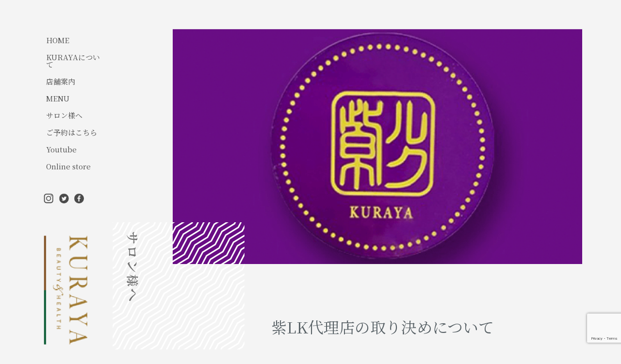

--- FILE ---
content_type: text/html; charset=utf-8
request_url: https://www.google.com/recaptcha/api2/anchor?ar=1&k=6Lctf48aAAAAABjMaEIm99vmkU2aNzk04qa8DeUp&co=aHR0cHM6Ly9rdXJheWEtYmVhdXR5LmNvbTo0NDM.&hl=en&v=PoyoqOPhxBO7pBk68S4YbpHZ&size=invisible&anchor-ms=20000&execute-ms=30000&cb=tugeohezhk6k
body_size: 49021
content:
<!DOCTYPE HTML><html dir="ltr" lang="en"><head><meta http-equiv="Content-Type" content="text/html; charset=UTF-8">
<meta http-equiv="X-UA-Compatible" content="IE=edge">
<title>reCAPTCHA</title>
<style type="text/css">
/* cyrillic-ext */
@font-face {
  font-family: 'Roboto';
  font-style: normal;
  font-weight: 400;
  font-stretch: 100%;
  src: url(//fonts.gstatic.com/s/roboto/v48/KFO7CnqEu92Fr1ME7kSn66aGLdTylUAMa3GUBHMdazTgWw.woff2) format('woff2');
  unicode-range: U+0460-052F, U+1C80-1C8A, U+20B4, U+2DE0-2DFF, U+A640-A69F, U+FE2E-FE2F;
}
/* cyrillic */
@font-face {
  font-family: 'Roboto';
  font-style: normal;
  font-weight: 400;
  font-stretch: 100%;
  src: url(//fonts.gstatic.com/s/roboto/v48/KFO7CnqEu92Fr1ME7kSn66aGLdTylUAMa3iUBHMdazTgWw.woff2) format('woff2');
  unicode-range: U+0301, U+0400-045F, U+0490-0491, U+04B0-04B1, U+2116;
}
/* greek-ext */
@font-face {
  font-family: 'Roboto';
  font-style: normal;
  font-weight: 400;
  font-stretch: 100%;
  src: url(//fonts.gstatic.com/s/roboto/v48/KFO7CnqEu92Fr1ME7kSn66aGLdTylUAMa3CUBHMdazTgWw.woff2) format('woff2');
  unicode-range: U+1F00-1FFF;
}
/* greek */
@font-face {
  font-family: 'Roboto';
  font-style: normal;
  font-weight: 400;
  font-stretch: 100%;
  src: url(//fonts.gstatic.com/s/roboto/v48/KFO7CnqEu92Fr1ME7kSn66aGLdTylUAMa3-UBHMdazTgWw.woff2) format('woff2');
  unicode-range: U+0370-0377, U+037A-037F, U+0384-038A, U+038C, U+038E-03A1, U+03A3-03FF;
}
/* math */
@font-face {
  font-family: 'Roboto';
  font-style: normal;
  font-weight: 400;
  font-stretch: 100%;
  src: url(//fonts.gstatic.com/s/roboto/v48/KFO7CnqEu92Fr1ME7kSn66aGLdTylUAMawCUBHMdazTgWw.woff2) format('woff2');
  unicode-range: U+0302-0303, U+0305, U+0307-0308, U+0310, U+0312, U+0315, U+031A, U+0326-0327, U+032C, U+032F-0330, U+0332-0333, U+0338, U+033A, U+0346, U+034D, U+0391-03A1, U+03A3-03A9, U+03B1-03C9, U+03D1, U+03D5-03D6, U+03F0-03F1, U+03F4-03F5, U+2016-2017, U+2034-2038, U+203C, U+2040, U+2043, U+2047, U+2050, U+2057, U+205F, U+2070-2071, U+2074-208E, U+2090-209C, U+20D0-20DC, U+20E1, U+20E5-20EF, U+2100-2112, U+2114-2115, U+2117-2121, U+2123-214F, U+2190, U+2192, U+2194-21AE, U+21B0-21E5, U+21F1-21F2, U+21F4-2211, U+2213-2214, U+2216-22FF, U+2308-230B, U+2310, U+2319, U+231C-2321, U+2336-237A, U+237C, U+2395, U+239B-23B7, U+23D0, U+23DC-23E1, U+2474-2475, U+25AF, U+25B3, U+25B7, U+25BD, U+25C1, U+25CA, U+25CC, U+25FB, U+266D-266F, U+27C0-27FF, U+2900-2AFF, U+2B0E-2B11, U+2B30-2B4C, U+2BFE, U+3030, U+FF5B, U+FF5D, U+1D400-1D7FF, U+1EE00-1EEFF;
}
/* symbols */
@font-face {
  font-family: 'Roboto';
  font-style: normal;
  font-weight: 400;
  font-stretch: 100%;
  src: url(//fonts.gstatic.com/s/roboto/v48/KFO7CnqEu92Fr1ME7kSn66aGLdTylUAMaxKUBHMdazTgWw.woff2) format('woff2');
  unicode-range: U+0001-000C, U+000E-001F, U+007F-009F, U+20DD-20E0, U+20E2-20E4, U+2150-218F, U+2190, U+2192, U+2194-2199, U+21AF, U+21E6-21F0, U+21F3, U+2218-2219, U+2299, U+22C4-22C6, U+2300-243F, U+2440-244A, U+2460-24FF, U+25A0-27BF, U+2800-28FF, U+2921-2922, U+2981, U+29BF, U+29EB, U+2B00-2BFF, U+4DC0-4DFF, U+FFF9-FFFB, U+10140-1018E, U+10190-1019C, U+101A0, U+101D0-101FD, U+102E0-102FB, U+10E60-10E7E, U+1D2C0-1D2D3, U+1D2E0-1D37F, U+1F000-1F0FF, U+1F100-1F1AD, U+1F1E6-1F1FF, U+1F30D-1F30F, U+1F315, U+1F31C, U+1F31E, U+1F320-1F32C, U+1F336, U+1F378, U+1F37D, U+1F382, U+1F393-1F39F, U+1F3A7-1F3A8, U+1F3AC-1F3AF, U+1F3C2, U+1F3C4-1F3C6, U+1F3CA-1F3CE, U+1F3D4-1F3E0, U+1F3ED, U+1F3F1-1F3F3, U+1F3F5-1F3F7, U+1F408, U+1F415, U+1F41F, U+1F426, U+1F43F, U+1F441-1F442, U+1F444, U+1F446-1F449, U+1F44C-1F44E, U+1F453, U+1F46A, U+1F47D, U+1F4A3, U+1F4B0, U+1F4B3, U+1F4B9, U+1F4BB, U+1F4BF, U+1F4C8-1F4CB, U+1F4D6, U+1F4DA, U+1F4DF, U+1F4E3-1F4E6, U+1F4EA-1F4ED, U+1F4F7, U+1F4F9-1F4FB, U+1F4FD-1F4FE, U+1F503, U+1F507-1F50B, U+1F50D, U+1F512-1F513, U+1F53E-1F54A, U+1F54F-1F5FA, U+1F610, U+1F650-1F67F, U+1F687, U+1F68D, U+1F691, U+1F694, U+1F698, U+1F6AD, U+1F6B2, U+1F6B9-1F6BA, U+1F6BC, U+1F6C6-1F6CF, U+1F6D3-1F6D7, U+1F6E0-1F6EA, U+1F6F0-1F6F3, U+1F6F7-1F6FC, U+1F700-1F7FF, U+1F800-1F80B, U+1F810-1F847, U+1F850-1F859, U+1F860-1F887, U+1F890-1F8AD, U+1F8B0-1F8BB, U+1F8C0-1F8C1, U+1F900-1F90B, U+1F93B, U+1F946, U+1F984, U+1F996, U+1F9E9, U+1FA00-1FA6F, U+1FA70-1FA7C, U+1FA80-1FA89, U+1FA8F-1FAC6, U+1FACE-1FADC, U+1FADF-1FAE9, U+1FAF0-1FAF8, U+1FB00-1FBFF;
}
/* vietnamese */
@font-face {
  font-family: 'Roboto';
  font-style: normal;
  font-weight: 400;
  font-stretch: 100%;
  src: url(//fonts.gstatic.com/s/roboto/v48/KFO7CnqEu92Fr1ME7kSn66aGLdTylUAMa3OUBHMdazTgWw.woff2) format('woff2');
  unicode-range: U+0102-0103, U+0110-0111, U+0128-0129, U+0168-0169, U+01A0-01A1, U+01AF-01B0, U+0300-0301, U+0303-0304, U+0308-0309, U+0323, U+0329, U+1EA0-1EF9, U+20AB;
}
/* latin-ext */
@font-face {
  font-family: 'Roboto';
  font-style: normal;
  font-weight: 400;
  font-stretch: 100%;
  src: url(//fonts.gstatic.com/s/roboto/v48/KFO7CnqEu92Fr1ME7kSn66aGLdTylUAMa3KUBHMdazTgWw.woff2) format('woff2');
  unicode-range: U+0100-02BA, U+02BD-02C5, U+02C7-02CC, U+02CE-02D7, U+02DD-02FF, U+0304, U+0308, U+0329, U+1D00-1DBF, U+1E00-1E9F, U+1EF2-1EFF, U+2020, U+20A0-20AB, U+20AD-20C0, U+2113, U+2C60-2C7F, U+A720-A7FF;
}
/* latin */
@font-face {
  font-family: 'Roboto';
  font-style: normal;
  font-weight: 400;
  font-stretch: 100%;
  src: url(//fonts.gstatic.com/s/roboto/v48/KFO7CnqEu92Fr1ME7kSn66aGLdTylUAMa3yUBHMdazQ.woff2) format('woff2');
  unicode-range: U+0000-00FF, U+0131, U+0152-0153, U+02BB-02BC, U+02C6, U+02DA, U+02DC, U+0304, U+0308, U+0329, U+2000-206F, U+20AC, U+2122, U+2191, U+2193, U+2212, U+2215, U+FEFF, U+FFFD;
}
/* cyrillic-ext */
@font-face {
  font-family: 'Roboto';
  font-style: normal;
  font-weight: 500;
  font-stretch: 100%;
  src: url(//fonts.gstatic.com/s/roboto/v48/KFO7CnqEu92Fr1ME7kSn66aGLdTylUAMa3GUBHMdazTgWw.woff2) format('woff2');
  unicode-range: U+0460-052F, U+1C80-1C8A, U+20B4, U+2DE0-2DFF, U+A640-A69F, U+FE2E-FE2F;
}
/* cyrillic */
@font-face {
  font-family: 'Roboto';
  font-style: normal;
  font-weight: 500;
  font-stretch: 100%;
  src: url(//fonts.gstatic.com/s/roboto/v48/KFO7CnqEu92Fr1ME7kSn66aGLdTylUAMa3iUBHMdazTgWw.woff2) format('woff2');
  unicode-range: U+0301, U+0400-045F, U+0490-0491, U+04B0-04B1, U+2116;
}
/* greek-ext */
@font-face {
  font-family: 'Roboto';
  font-style: normal;
  font-weight: 500;
  font-stretch: 100%;
  src: url(//fonts.gstatic.com/s/roboto/v48/KFO7CnqEu92Fr1ME7kSn66aGLdTylUAMa3CUBHMdazTgWw.woff2) format('woff2');
  unicode-range: U+1F00-1FFF;
}
/* greek */
@font-face {
  font-family: 'Roboto';
  font-style: normal;
  font-weight: 500;
  font-stretch: 100%;
  src: url(//fonts.gstatic.com/s/roboto/v48/KFO7CnqEu92Fr1ME7kSn66aGLdTylUAMa3-UBHMdazTgWw.woff2) format('woff2');
  unicode-range: U+0370-0377, U+037A-037F, U+0384-038A, U+038C, U+038E-03A1, U+03A3-03FF;
}
/* math */
@font-face {
  font-family: 'Roboto';
  font-style: normal;
  font-weight: 500;
  font-stretch: 100%;
  src: url(//fonts.gstatic.com/s/roboto/v48/KFO7CnqEu92Fr1ME7kSn66aGLdTylUAMawCUBHMdazTgWw.woff2) format('woff2');
  unicode-range: U+0302-0303, U+0305, U+0307-0308, U+0310, U+0312, U+0315, U+031A, U+0326-0327, U+032C, U+032F-0330, U+0332-0333, U+0338, U+033A, U+0346, U+034D, U+0391-03A1, U+03A3-03A9, U+03B1-03C9, U+03D1, U+03D5-03D6, U+03F0-03F1, U+03F4-03F5, U+2016-2017, U+2034-2038, U+203C, U+2040, U+2043, U+2047, U+2050, U+2057, U+205F, U+2070-2071, U+2074-208E, U+2090-209C, U+20D0-20DC, U+20E1, U+20E5-20EF, U+2100-2112, U+2114-2115, U+2117-2121, U+2123-214F, U+2190, U+2192, U+2194-21AE, U+21B0-21E5, U+21F1-21F2, U+21F4-2211, U+2213-2214, U+2216-22FF, U+2308-230B, U+2310, U+2319, U+231C-2321, U+2336-237A, U+237C, U+2395, U+239B-23B7, U+23D0, U+23DC-23E1, U+2474-2475, U+25AF, U+25B3, U+25B7, U+25BD, U+25C1, U+25CA, U+25CC, U+25FB, U+266D-266F, U+27C0-27FF, U+2900-2AFF, U+2B0E-2B11, U+2B30-2B4C, U+2BFE, U+3030, U+FF5B, U+FF5D, U+1D400-1D7FF, U+1EE00-1EEFF;
}
/* symbols */
@font-face {
  font-family: 'Roboto';
  font-style: normal;
  font-weight: 500;
  font-stretch: 100%;
  src: url(//fonts.gstatic.com/s/roboto/v48/KFO7CnqEu92Fr1ME7kSn66aGLdTylUAMaxKUBHMdazTgWw.woff2) format('woff2');
  unicode-range: U+0001-000C, U+000E-001F, U+007F-009F, U+20DD-20E0, U+20E2-20E4, U+2150-218F, U+2190, U+2192, U+2194-2199, U+21AF, U+21E6-21F0, U+21F3, U+2218-2219, U+2299, U+22C4-22C6, U+2300-243F, U+2440-244A, U+2460-24FF, U+25A0-27BF, U+2800-28FF, U+2921-2922, U+2981, U+29BF, U+29EB, U+2B00-2BFF, U+4DC0-4DFF, U+FFF9-FFFB, U+10140-1018E, U+10190-1019C, U+101A0, U+101D0-101FD, U+102E0-102FB, U+10E60-10E7E, U+1D2C0-1D2D3, U+1D2E0-1D37F, U+1F000-1F0FF, U+1F100-1F1AD, U+1F1E6-1F1FF, U+1F30D-1F30F, U+1F315, U+1F31C, U+1F31E, U+1F320-1F32C, U+1F336, U+1F378, U+1F37D, U+1F382, U+1F393-1F39F, U+1F3A7-1F3A8, U+1F3AC-1F3AF, U+1F3C2, U+1F3C4-1F3C6, U+1F3CA-1F3CE, U+1F3D4-1F3E0, U+1F3ED, U+1F3F1-1F3F3, U+1F3F5-1F3F7, U+1F408, U+1F415, U+1F41F, U+1F426, U+1F43F, U+1F441-1F442, U+1F444, U+1F446-1F449, U+1F44C-1F44E, U+1F453, U+1F46A, U+1F47D, U+1F4A3, U+1F4B0, U+1F4B3, U+1F4B9, U+1F4BB, U+1F4BF, U+1F4C8-1F4CB, U+1F4D6, U+1F4DA, U+1F4DF, U+1F4E3-1F4E6, U+1F4EA-1F4ED, U+1F4F7, U+1F4F9-1F4FB, U+1F4FD-1F4FE, U+1F503, U+1F507-1F50B, U+1F50D, U+1F512-1F513, U+1F53E-1F54A, U+1F54F-1F5FA, U+1F610, U+1F650-1F67F, U+1F687, U+1F68D, U+1F691, U+1F694, U+1F698, U+1F6AD, U+1F6B2, U+1F6B9-1F6BA, U+1F6BC, U+1F6C6-1F6CF, U+1F6D3-1F6D7, U+1F6E0-1F6EA, U+1F6F0-1F6F3, U+1F6F7-1F6FC, U+1F700-1F7FF, U+1F800-1F80B, U+1F810-1F847, U+1F850-1F859, U+1F860-1F887, U+1F890-1F8AD, U+1F8B0-1F8BB, U+1F8C0-1F8C1, U+1F900-1F90B, U+1F93B, U+1F946, U+1F984, U+1F996, U+1F9E9, U+1FA00-1FA6F, U+1FA70-1FA7C, U+1FA80-1FA89, U+1FA8F-1FAC6, U+1FACE-1FADC, U+1FADF-1FAE9, U+1FAF0-1FAF8, U+1FB00-1FBFF;
}
/* vietnamese */
@font-face {
  font-family: 'Roboto';
  font-style: normal;
  font-weight: 500;
  font-stretch: 100%;
  src: url(//fonts.gstatic.com/s/roboto/v48/KFO7CnqEu92Fr1ME7kSn66aGLdTylUAMa3OUBHMdazTgWw.woff2) format('woff2');
  unicode-range: U+0102-0103, U+0110-0111, U+0128-0129, U+0168-0169, U+01A0-01A1, U+01AF-01B0, U+0300-0301, U+0303-0304, U+0308-0309, U+0323, U+0329, U+1EA0-1EF9, U+20AB;
}
/* latin-ext */
@font-face {
  font-family: 'Roboto';
  font-style: normal;
  font-weight: 500;
  font-stretch: 100%;
  src: url(//fonts.gstatic.com/s/roboto/v48/KFO7CnqEu92Fr1ME7kSn66aGLdTylUAMa3KUBHMdazTgWw.woff2) format('woff2');
  unicode-range: U+0100-02BA, U+02BD-02C5, U+02C7-02CC, U+02CE-02D7, U+02DD-02FF, U+0304, U+0308, U+0329, U+1D00-1DBF, U+1E00-1E9F, U+1EF2-1EFF, U+2020, U+20A0-20AB, U+20AD-20C0, U+2113, U+2C60-2C7F, U+A720-A7FF;
}
/* latin */
@font-face {
  font-family: 'Roboto';
  font-style: normal;
  font-weight: 500;
  font-stretch: 100%;
  src: url(//fonts.gstatic.com/s/roboto/v48/KFO7CnqEu92Fr1ME7kSn66aGLdTylUAMa3yUBHMdazQ.woff2) format('woff2');
  unicode-range: U+0000-00FF, U+0131, U+0152-0153, U+02BB-02BC, U+02C6, U+02DA, U+02DC, U+0304, U+0308, U+0329, U+2000-206F, U+20AC, U+2122, U+2191, U+2193, U+2212, U+2215, U+FEFF, U+FFFD;
}
/* cyrillic-ext */
@font-face {
  font-family: 'Roboto';
  font-style: normal;
  font-weight: 900;
  font-stretch: 100%;
  src: url(//fonts.gstatic.com/s/roboto/v48/KFO7CnqEu92Fr1ME7kSn66aGLdTylUAMa3GUBHMdazTgWw.woff2) format('woff2');
  unicode-range: U+0460-052F, U+1C80-1C8A, U+20B4, U+2DE0-2DFF, U+A640-A69F, U+FE2E-FE2F;
}
/* cyrillic */
@font-face {
  font-family: 'Roboto';
  font-style: normal;
  font-weight: 900;
  font-stretch: 100%;
  src: url(//fonts.gstatic.com/s/roboto/v48/KFO7CnqEu92Fr1ME7kSn66aGLdTylUAMa3iUBHMdazTgWw.woff2) format('woff2');
  unicode-range: U+0301, U+0400-045F, U+0490-0491, U+04B0-04B1, U+2116;
}
/* greek-ext */
@font-face {
  font-family: 'Roboto';
  font-style: normal;
  font-weight: 900;
  font-stretch: 100%;
  src: url(//fonts.gstatic.com/s/roboto/v48/KFO7CnqEu92Fr1ME7kSn66aGLdTylUAMa3CUBHMdazTgWw.woff2) format('woff2');
  unicode-range: U+1F00-1FFF;
}
/* greek */
@font-face {
  font-family: 'Roboto';
  font-style: normal;
  font-weight: 900;
  font-stretch: 100%;
  src: url(//fonts.gstatic.com/s/roboto/v48/KFO7CnqEu92Fr1ME7kSn66aGLdTylUAMa3-UBHMdazTgWw.woff2) format('woff2');
  unicode-range: U+0370-0377, U+037A-037F, U+0384-038A, U+038C, U+038E-03A1, U+03A3-03FF;
}
/* math */
@font-face {
  font-family: 'Roboto';
  font-style: normal;
  font-weight: 900;
  font-stretch: 100%;
  src: url(//fonts.gstatic.com/s/roboto/v48/KFO7CnqEu92Fr1ME7kSn66aGLdTylUAMawCUBHMdazTgWw.woff2) format('woff2');
  unicode-range: U+0302-0303, U+0305, U+0307-0308, U+0310, U+0312, U+0315, U+031A, U+0326-0327, U+032C, U+032F-0330, U+0332-0333, U+0338, U+033A, U+0346, U+034D, U+0391-03A1, U+03A3-03A9, U+03B1-03C9, U+03D1, U+03D5-03D6, U+03F0-03F1, U+03F4-03F5, U+2016-2017, U+2034-2038, U+203C, U+2040, U+2043, U+2047, U+2050, U+2057, U+205F, U+2070-2071, U+2074-208E, U+2090-209C, U+20D0-20DC, U+20E1, U+20E5-20EF, U+2100-2112, U+2114-2115, U+2117-2121, U+2123-214F, U+2190, U+2192, U+2194-21AE, U+21B0-21E5, U+21F1-21F2, U+21F4-2211, U+2213-2214, U+2216-22FF, U+2308-230B, U+2310, U+2319, U+231C-2321, U+2336-237A, U+237C, U+2395, U+239B-23B7, U+23D0, U+23DC-23E1, U+2474-2475, U+25AF, U+25B3, U+25B7, U+25BD, U+25C1, U+25CA, U+25CC, U+25FB, U+266D-266F, U+27C0-27FF, U+2900-2AFF, U+2B0E-2B11, U+2B30-2B4C, U+2BFE, U+3030, U+FF5B, U+FF5D, U+1D400-1D7FF, U+1EE00-1EEFF;
}
/* symbols */
@font-face {
  font-family: 'Roboto';
  font-style: normal;
  font-weight: 900;
  font-stretch: 100%;
  src: url(//fonts.gstatic.com/s/roboto/v48/KFO7CnqEu92Fr1ME7kSn66aGLdTylUAMaxKUBHMdazTgWw.woff2) format('woff2');
  unicode-range: U+0001-000C, U+000E-001F, U+007F-009F, U+20DD-20E0, U+20E2-20E4, U+2150-218F, U+2190, U+2192, U+2194-2199, U+21AF, U+21E6-21F0, U+21F3, U+2218-2219, U+2299, U+22C4-22C6, U+2300-243F, U+2440-244A, U+2460-24FF, U+25A0-27BF, U+2800-28FF, U+2921-2922, U+2981, U+29BF, U+29EB, U+2B00-2BFF, U+4DC0-4DFF, U+FFF9-FFFB, U+10140-1018E, U+10190-1019C, U+101A0, U+101D0-101FD, U+102E0-102FB, U+10E60-10E7E, U+1D2C0-1D2D3, U+1D2E0-1D37F, U+1F000-1F0FF, U+1F100-1F1AD, U+1F1E6-1F1FF, U+1F30D-1F30F, U+1F315, U+1F31C, U+1F31E, U+1F320-1F32C, U+1F336, U+1F378, U+1F37D, U+1F382, U+1F393-1F39F, U+1F3A7-1F3A8, U+1F3AC-1F3AF, U+1F3C2, U+1F3C4-1F3C6, U+1F3CA-1F3CE, U+1F3D4-1F3E0, U+1F3ED, U+1F3F1-1F3F3, U+1F3F5-1F3F7, U+1F408, U+1F415, U+1F41F, U+1F426, U+1F43F, U+1F441-1F442, U+1F444, U+1F446-1F449, U+1F44C-1F44E, U+1F453, U+1F46A, U+1F47D, U+1F4A3, U+1F4B0, U+1F4B3, U+1F4B9, U+1F4BB, U+1F4BF, U+1F4C8-1F4CB, U+1F4D6, U+1F4DA, U+1F4DF, U+1F4E3-1F4E6, U+1F4EA-1F4ED, U+1F4F7, U+1F4F9-1F4FB, U+1F4FD-1F4FE, U+1F503, U+1F507-1F50B, U+1F50D, U+1F512-1F513, U+1F53E-1F54A, U+1F54F-1F5FA, U+1F610, U+1F650-1F67F, U+1F687, U+1F68D, U+1F691, U+1F694, U+1F698, U+1F6AD, U+1F6B2, U+1F6B9-1F6BA, U+1F6BC, U+1F6C6-1F6CF, U+1F6D3-1F6D7, U+1F6E0-1F6EA, U+1F6F0-1F6F3, U+1F6F7-1F6FC, U+1F700-1F7FF, U+1F800-1F80B, U+1F810-1F847, U+1F850-1F859, U+1F860-1F887, U+1F890-1F8AD, U+1F8B0-1F8BB, U+1F8C0-1F8C1, U+1F900-1F90B, U+1F93B, U+1F946, U+1F984, U+1F996, U+1F9E9, U+1FA00-1FA6F, U+1FA70-1FA7C, U+1FA80-1FA89, U+1FA8F-1FAC6, U+1FACE-1FADC, U+1FADF-1FAE9, U+1FAF0-1FAF8, U+1FB00-1FBFF;
}
/* vietnamese */
@font-face {
  font-family: 'Roboto';
  font-style: normal;
  font-weight: 900;
  font-stretch: 100%;
  src: url(//fonts.gstatic.com/s/roboto/v48/KFO7CnqEu92Fr1ME7kSn66aGLdTylUAMa3OUBHMdazTgWw.woff2) format('woff2');
  unicode-range: U+0102-0103, U+0110-0111, U+0128-0129, U+0168-0169, U+01A0-01A1, U+01AF-01B0, U+0300-0301, U+0303-0304, U+0308-0309, U+0323, U+0329, U+1EA0-1EF9, U+20AB;
}
/* latin-ext */
@font-face {
  font-family: 'Roboto';
  font-style: normal;
  font-weight: 900;
  font-stretch: 100%;
  src: url(//fonts.gstatic.com/s/roboto/v48/KFO7CnqEu92Fr1ME7kSn66aGLdTylUAMa3KUBHMdazTgWw.woff2) format('woff2');
  unicode-range: U+0100-02BA, U+02BD-02C5, U+02C7-02CC, U+02CE-02D7, U+02DD-02FF, U+0304, U+0308, U+0329, U+1D00-1DBF, U+1E00-1E9F, U+1EF2-1EFF, U+2020, U+20A0-20AB, U+20AD-20C0, U+2113, U+2C60-2C7F, U+A720-A7FF;
}
/* latin */
@font-face {
  font-family: 'Roboto';
  font-style: normal;
  font-weight: 900;
  font-stretch: 100%;
  src: url(//fonts.gstatic.com/s/roboto/v48/KFO7CnqEu92Fr1ME7kSn66aGLdTylUAMa3yUBHMdazQ.woff2) format('woff2');
  unicode-range: U+0000-00FF, U+0131, U+0152-0153, U+02BB-02BC, U+02C6, U+02DA, U+02DC, U+0304, U+0308, U+0329, U+2000-206F, U+20AC, U+2122, U+2191, U+2193, U+2212, U+2215, U+FEFF, U+FFFD;
}

</style>
<link rel="stylesheet" type="text/css" href="https://www.gstatic.com/recaptcha/releases/PoyoqOPhxBO7pBk68S4YbpHZ/styles__ltr.css">
<script nonce="OgubIfVRdN3AkTtz3mjQ3w" type="text/javascript">window['__recaptcha_api'] = 'https://www.google.com/recaptcha/api2/';</script>
<script type="text/javascript" src="https://www.gstatic.com/recaptcha/releases/PoyoqOPhxBO7pBk68S4YbpHZ/recaptcha__en.js" nonce="OgubIfVRdN3AkTtz3mjQ3w">
      
    </script></head>
<body><div id="rc-anchor-alert" class="rc-anchor-alert"></div>
<input type="hidden" id="recaptcha-token" value="[base64]">
<script type="text/javascript" nonce="OgubIfVRdN3AkTtz3mjQ3w">
      recaptcha.anchor.Main.init("[\x22ainput\x22,[\x22bgdata\x22,\x22\x22,\[base64]/[base64]/UltIKytdPWE6KGE8MjA0OD9SW0grK109YT4+NnwxOTI6KChhJjY0NTEyKT09NTUyOTYmJnErMTxoLmxlbmd0aCYmKGguY2hhckNvZGVBdChxKzEpJjY0NTEyKT09NTYzMjA/[base64]/MjU1OlI/[base64]/[base64]/[base64]/[base64]/[base64]/[base64]/[base64]/[base64]/[base64]/[base64]\x22,\[base64]\x22,\[base64]/[base64]/w49xXQHChllmDELCp8K5ZHp8w4DCgMK+XGxuUcKhfn/DgcKGeF/[base64]/[base64]/DhUVOw64/Y8K9AMOBwo3DjUjCpjDClMOBfsO1QAfCqcKqwr3ClHMSwoJ3w5EBJsKMwpsgWivCqVYsaxdSQMKIwqvCtSlPQkQfwojCu8KQXcOkwrrDvXHDnWzCtMOEwq8QWTtSw5c4GsKTG8OCw57DoFgqccKMwqdXYcOYwoXDvh/DkVnCm1QiScOuw4MMwqlHwrJcSkfCusOkVmchL8K1TG4LwqATGlTCn8Kywr8iU8OTwpAawq/DmcK4w443w6PCpx7CscOrwrMew6bDisKcwqpowqEvU8KqIcKXMwRLwrPDtMOjw6TDo27DjAAhwqHDrHk0DsOwHk4/[base64]/PsOlw4/[base64]/ChcOJM8KlwpTCrBl/J8OwWDM5cMKsehDDo8KYdVbCiMKUwo8YS8OGw7bDu8ONYiYjQmTDt0s/OMODZjPDl8Ofw6bCuMKTDcKIw78wZcKvdMOGUUdFW2LDuiocw5AgwoPClMO5F8OVMMObR18pXSLCjX0bworCvnnDrnlCTB0Ew5N7UMK2w4xZWyfCisOdOsKxQ8OZF8KOR3saPA3DvVHDoMOIeMKXYsO0w67CmBvCkMKNcDEWFWrCnsKjflYTOG8tPsK3w4PDnz/[base64]/CvFsGbyrDuHLDgcO+WMOEwr9+wqLDtsOUwrnDtcOrIlZGYkHDpXYtwrfDpQcbC8OQM8KUw4PDgMORwrfDvcKfwpEKV8OEwpTChsK/fsKSw5MAW8Kdw6jCh8OfesKtPDfClwPDuMOnw6BQWmgKQcK8w7fCl8Kzwqhbw5JHw5kBwpJDwqk9w61uKsKBI1YbwqvCrsO/wqbCi8KzWTUOwrjCocOXw5ZnXwjCncOrwocSZsOlaDtaBMKQBA1Mw7xRGMOYNTZzU8KNwr9aG8KLaTjCmU4ww69Xwp7DlcOSw7bCj1nCosK9BsKTwoXCisKpciPDmsKuwqbCvD/[base64]/CvlfCpcOHDMO9w5/ClMKWw49kIF3ChsKFw5R9w6fCnsO1P8KLS8KUwrvDiMO+wqseXMOCWcKYXcOawqo8w49cRRtgcQfDlMK4J0TCvcOpw6xVwrLCmcKtVT/DoEtzw6TDtQAtb2xaKMO4ccKbBzBxw5nDtydLw7DCkXN6KsKLRTPDosOcwqQ3woFawrcqwrfCmMKEw77DhEbChVJJwqt0CMOnTW7CucOJP8OxSS7DuRwAw53Cp3nCocObw5rCp1FrQw7CmcKEw59yfMKlwqJtwqTDihzDshUhw4Q2wr8Mwp/DuiRSw7AXccKgcB1idh3Dg8OpRhzCosOxwpJGwqdQw4vCj8OQw7s7c8Oyw70gXDDDk8KQw4AswqUFdsORwo11MMK+woPCrDnDkCjCicO7wo94X1wrw7peWMK6TTs4w4ILPsKow5XDv0BtbsKwb8KbIcK+SsO1MjfCjlvDicK0JMKgCVg2w7l/ZA3DjsKow7Qef8KBLMKNw7nDkijClRnDlQRiAsOHIsKkwpnCsXjCtx42bSrDiEVnwr9Mw7JDw57Cr2zChMOmLyTDtcOKwqVHAsKTwozDpXTCgsKOwr8Fw6Z1dcKLOcOUE8KXRcKRD8OMa0jCuhTCtcO1w7rDvnrCqyRjw4kIO3/DlcKEw5jDhMOUYWDDqxnCnsKIw6XDjH90XcKxwpBQw4bDlCPDqsKQwpYawqpvembDoU49UDrDtMOCScO+P8KDwrPDtxIReMOuwp02w5rCuGwXV8OhwqwSwq/DmcKgw5tbwoYUGzdKw5gAaALCl8KHwqoIw43DuBx7woQVFXgXcHjCiHhPwoLDmsKrbsKGBsOmfwTCv8Olw6LDoMK5w5dBwoheYw/CuzvDlhh8wo/DnlQoNWLDhV5tSDA+w5LDoMOrw4xrw7bCrcOdCMO4NsKVOsKGF2V6wqfCghvCtBPDsATClU3Cq8KcfcOEUClgM3Vda8O4w5FAwpFiTcK6w7DDrVYSWgsQw7/DiEAtQiHCnQs7wqzCoCQFA8KwasKwwpjCmXpIwoISw6LCksKww5/DuQQSwqd/w6xiwr7DlzZZw5g9ISFSwpg3EcOvw4DDmF5Xw4sjIcO7wqXCgMOuw4nCnWhyUlo0Cy/CrcKWURrCpTNKfMOmJcOiwoccw4TDi8OrKnViSsKiXcKXGsOBw65LwqjDvsOiY8KVdMOSwopqcDA3woYmwqQ3Xj0AQ1rDs8O+NH3CkMKkwp/CrzDDi8K+wq/[base64]/G1kPcXHCgsKKwr3Dg1XCk2TDlhDDlGIyC1dJV8OywoHDsAZKV8OSw55Zw73DkMOFw7QZwo1vFcOIZ8KNJDHDs8K9w5l4C8K3w5BiwpfCgxDDq8OSD0/CrVgKUwTCrcOoc8Oow6I7w4HDnsO/w67CmMKpPcO2wp9Owq7CqTTCq8KVwo7DlcKDw7IzwqNaV05Pwq51N8OmD8O3wrYzw43CtMOfw6M+CRTCgMOSw4DCmwDDocKXL8Odw67DkMO4w4rCh8KMw7zDuWk5fgNhI8O5S3XDlzLCoAJWYV0mScO9w5rDjMKhJ8Kxw6sULMKQAcK/wpwrwpUpQMKyw4YmwqzCiXYOBlE0wrHCqXLDk8KmFXPCoMKywpkawpLDuR3DhxQXw6AiKMKwwpYFwr02d2/CusO/[base64]/[base64]/[base64]/CqMOUwq/[base64]/Dg8OpD0XClTfDtVbDh8OswoXDsR/DsXEmw588LsOUD8OjwqLDlQfDpALDgWDDjzdfJ0QrwpUcwp/CvSk4QcOPAcOiw4lBUwQMwpY1WHzDrQPDkMO7w4PDv8KzwoQEwol0w753XsOjwq81wojDusKewow/w4vCk8KhdMOBKcO9DsOiGycFwo1Ew55fEcKCwqAOaljDm8KrGMONVDLCvsK/w4/DkHjDrsKGw7gKw4k8woR1w7DChQcDHsKmah9UOsKbw6xcEzoewp3CozfCqiRDw5LDkUfDlXzDpE1Hw5IEwqzDm0VqLyTDsmPCmMK7w5sww7MvO8KHw4rDlH3DjsKOwrFnw7HCkMOuwrXCgn3Dq8Ovw70QbcOMUCPCscOrw61mPWd3wps2TcKqw53CoHzDncKPw7/CuijDp8OjdQvCskvCgDLDqA1wFcOKbMKLfMOXDcK7w5Q3f8OtYhJmwpxyYMKbw6TDjUoEB3luVUY8w5fDuMKSw7wvbcOYPxIxeB1lXsK0I0hsBTFFKDxQwokTGcOYw7RqwoXCtcOKwr5aRjlHHsKGw5o/wobDhsO1ZcOSe8O7wpXCqMKiL1okwrPCoMKqB8K5bMK4wp3ClMOFw5hNY28YXsO2QxleHUMLw4vCoMKtemVYS3cNZcO+wplow4Y/wocawph8w4jCjW8EB8Opw7oHRsORwqvDmkgXw6jDh2rCn8K/[base64]/VQTDpcK9KkfDjcK3annDsG3DvMOnCwPCq1rCtcKHwp8tV8OaOwxFwqJJw4jDn8O1w6Q1NlkawqLCv8KMGcObwrHDicOdw41CwpkVHRlJIibDnMKKLXvDp8OzwqrCgCDChy7Cv8OoAcOYw5J+wo3CmG15FVcXw77CjyjDh8KMw5PCpmgQwpkRw71iQsOuwo/[base64]/CoMKmwr5WwowgVsOabTlZw5TCm8KtbVZKTi3CksOKKlLDsXViZMOTN8KFRiUtw53DnMKcwr/Dim9feMOuwp7DncKiw6Uuwo83w4c1wpfDtcOiYsOqAcOpw502wo4xA8KyGWstw5bDqBg9w6fCpR42wp3DrFLCsnkSwq3CrsOawqV5MjbDncOUwrlcPMOjfsO7w5U1a8KZAm4AK3jDncKcAMOYIsORbyhCUsOlKcKRZFYiHB7DtcONw4o/HcO3YhNLTzNpwr/CtsOHBTjDmwfCqAfDpwnChMOwwpc6JcO6wp/CtRDDgMO3VSDCoFc8A1MQRMKpN8KlYAbDjRF0w40IICzDrsKRw5bCisOhL19ew5nDshF6QzDChsK5wrDCs8OMw4vDhsKJwqPDjMO6wplgM2TCsMKzCyp/[base64]/CogvCgzYfExFZKT9rOgQuwqQZw6QMwrrCi8K9csKyw5bDun1RHX14UsKWan/DlcKtw6rDssOmeWfCucKsLnvDqMOYAXXDpDJBwqzCkFhhwprDtCpBCgvDq8OrbmkfdXJkwrvDpx1+TnBhwpdTMMKAwqAHRcOwwo0Uw5l7WMOVwpHCpmELwr/DglDCqMOWRHnDmMKxRsOIYsKtw5vDksKCBzsSw4DDpldQH8KCw60CMSbCkAsBw6USDX5gwqfCmk1ew7TDmcOAYMOywqbCnirCvmA/w7LCkzk2UmVtIXPCl2NxM8KPXDvDjMKjwpBwaHIxwpU2w70STATDt8O7fCoXH0kbwprCvMO9Ey3CqkTDuWdHQcOGTMK1wpY6wq7CvcO3w6XDhMKGw5VrDMKywqROLcKmw6zCqVjCgcOpwrzChVt9w4rCh2bCmwHCr8OyUwzDgmYZw6/CrE8aw4HDv8Kzw77DuC3CrMOGw5oDw4bDmQvCi8KDATstw5XDoj7DgMKoW8KPPsOOARHCsgxCeMKOfMO0NQ/DuMOuw5R3IlbDqko0acKxw7PDmMKzRcO8H8OMYsK2w6fCgx7DuFbDm8Ktd8O3wrZGw4DDrz52W3bDjS3Cv159XHRJwqLDjAHDvsO4cmTCrcK1aMOGScKIZzjDlMKswqbCqsKNKy/Dl0fDnGIFw4jCrMKMw4TDhMKswoJxbj7ClsKUwo1ZEMOkw5rDiQrDgMOmwqvDj0hQZMOWwoEYHMKdwozCllBoEk3Dk1ciw5/[base64]/Cin9swpsOwogfw6jCs8OAwr5RwpzCv2kpXkUjwpsXw47DvEHCnnl+w7/CnC5wN3LDqWwJwpDCi23DncOrRjx7FcKiwrLCpMKHwq1Yb8K+w6LDiGjCvyfCuXs5wqYwcUADwp02wow7woceBMKINifDgcKFBwfDoDXDqxzDlMKgFxYNw6DDh8OWcBXCgsKJeMKVwq8meMOZw6E/Z39/ei4DwpXCmsOofcKkw4jDssO8fMKaw6NENMKEN0/[base64]/[base64]/DlivCuD4OPMOjNDPDtCHDrGvDncKib8KISETCk8OkWyQuXsKRd1LChMKZV8O4S8OMwqxLdAnCl8KmPsOpTMOSwozDicORwqjCr17DhG8hI8KwaDjCpsO/[base64]/w7NAZizDi8K/w5zDlcO0w6J0NlTCtyvCi8KqIBlPDsKZN8KMw5PCtMKQElY/wqU6w43Cm8KSLMOpWsK3wrB5UAbDnH9RQ8Kfw4paw4/[base64]/DkV3DksONw67Cv1FDw4QHw6LCkcOowqvCsk5UZT/DjVbDo8O2BcK5PxYcCyIMXsKKwpV9wofCr1w1w6lWw4doHHwmwqcUFljDgVjChEM+wq9PwqPCvsKtZcOgFCoAw6XCtcOoK1txwqkNw7ZEcjrDv8Odw5wVXcOcwrrDjj99D8OuwprDgGEPwolXDcO6fnvCunLChMO/[base64]/[base64]/DoR3DicOYw6zDnzXDqcO1OjjClcK3PcKgcsK2wr3CrBXCv8KNw6LCqgjDg8Oyw6rDtsOew7Jow7UoO8O4SyvCmcKiwp/CjnvCvcOHw6HDuhYdOcOqw7HDkwfCslPCqcKuK2fDuwPCtsO1SmvChHgbWMK+wqDDlBV1VALCo8Kiw5Y9fHNvwq/DuxjDhkJeAHEyw43DrSlhWSRtOxHCoXxzw5nDrnjDhTzDu8KUw53DgFMSwpNJVMOdw6XDkcKSw5zDuWsLw7Vew7LCgMK2GG0JwqDDrsOrwo/Ct1vCi8KfCyJnwr1bcwsJw6XDogs6w45ww5UYdMKGdkYfwr5RJ8O4w5YRMMKEwrnDp8Kewqw2w4XCqcOjVMKCw7zDl8OnEcOrfMK7w7QXwqHDhxNXOw7CkQ4vIwPDmMK1wpfDgcO1wqjCg8OHwqLCgw95wr3Dr8ORw77DiBNmAcO/[base64]/CiEwIL8OYw7zDvcO8w7zCucKawpHCtl8SwqzCr8Oiw7VkV8Kkwoh9w4jDo3vCncOhwqnCq2I5w75Nwr/CtFPCncKKwp1JdMOUwobDvsOzVQLCpB5Pw6nCvWFFRcOhwpQZGUzDhMKZe1bCtcO+UMKYF8OJBcKBJ3DDvMO6woPCisOow4PCpTccw61nw5ZUwoAbU8KowogpIjjCmcOVeT7CiRM6Byc+QhHDkcKGw5/Co8OSwp7Chm/DthpLBDfCvkZ7TcKbw4bCjMOcwp7DosKuHMOxQC7DhMK8w5Y3w4NUDcOheMOsY8KDwplqLg52a8KsH8OEwrbCnE1uIWnDpMOhMBlgA8KhYMKEOApQGsKlwqVMwrdCO2HCs0YVwpzDgDINXDNMw6fDiMKtwqIJC3XDv8O5wq45bQhXw7xSw4p/[base64]/Do2zCt8KJwpp4esOowqUqKyfDpQgFIQDDucOBWsK5RMORw5zDgjNdc8OoB0DDrMKfB8OSwpRvwodcwqtEPcKewqRKdsOBSypKwrYNw5rDtjjDo2cWIXTCs0XCrG5vw5BMwr7Co0NJwqzDv8KKw74BBUbCvXLDqcODPHLDm8OwwqQzGcOrwrDDuxNnw5spwr/CssOrw5E5w4tPAXbClSoQw5Z0wqjDicO1VT7CjWVDZUHCvcOBw4Q3w6XCoS7DosOFw4vDhcKbflQdwoRiw5kxGcOdVcKtw5XCncOtwqHDrMOFw6UFeFHCumN5EkVsw5xXd8K2w4BTwohswovDrcKqacOeIzPCglnDh0PCpcOUbEIJwo/CpMOgfX3Dkwkzwo/Cr8KPw57Dq2ETwqEaA2TCpMO7wr9wwr5vw58Fw7HChR/DvcKOJy3DtHFKNGrDjMOpw5nCv8KFdHdaw4bDq8Oewr1gw5cGw45FCirDvkXChcKBwrjDjsK+w5sCw6vDjBrCgFV1w4rCmsKSTGxjw5sWw4nCkGcDLMOOSMO+CcONTMOLwobDumfDjMOVw5fDm24/c8KKH8O5E03DlQRxf8KzUcKzwr3DhlMoRzPDo8K2wrPDm8KIwr8MA1nDoFHCpEQCPV5cwodYOsOTw4DDmcKCwq/DmMOhw6DCssKHFcKRw4kXKsO8GxcEFkjCoMOWw4Mbwocdw7M8YMOzwq/Dpw5IwoUiTl1swpt5wpF1BsKGTsOBw7XCiMOBwq5Yw5nChcO6wq/DnsOYahnDtgfDpSoDLWojXRrCsMO1RcODXsK6C8K/[base64]/wp7CnTHCkMOjOyPCoA/CgQzCn2B6WxfDvSRqXB8xwpojw4scahzDosOkw7DDkcOpDzJxw4BAGcKpw5QLwoB7U8Klw6vCqRInw7Ngwq/DpTBrw7tZwojDhR7Du0TCtsOew4bCn8KKN8O1wprDrnw5wrE9woBpwqNGWsOZwopWURNrBQDCkjjCncOUwqHDmADDhMOJR3TDtcK4w5XChsOiw7TChcKzwo4XwoMSwrtpYCFTw5howrsPwrvDmHHCrmZUECtpw4XDjTJyw7HDo8O/w4jDniY/[base64]/CvMOww4tgw5QcLcKZwojCqMOnKMK/w5kyFsKxwrVzHTbDqTTDrsOJasO/b8O8wrTDmDg4XsOuc8OiwqJGw7BPw6xpw799KMObUmfCknlHw4YAAF1NDn/CpsK3wrQwOsOrw47DpMOiw4p0fxEFKMKmw45Fw4NXDxwETW7CpsKbFlbDmcOhwp4jDCzDg8KXwo3CilXDvT/DjMKYGWHDtDsyNFHDosOCwonCksOzdsOaFUdNwrsow6nChcOrw6PCoXMfYFp/AhFrw7VJwpE6w6QLXsKMw5Jfwr8kwrTCmMOfAMK6PjBHbTDDj8O/w6s2CcOJwowxX8Kowp92B8OXJsKOf8ORLsKFwrjDjQbDqMKSfEVjZsKJw6xHwqPCrWx5WsKtwpgZOAfDniJ6DkU5GjjDj8KFwr/CgCbCh8OGw4Uhw6ccwqYNLcOXwqg9w4MawrvDpn5DPsKow6Qdw7V8wrjCsRIfOWDCs8OLVy0Mw7fCr8OUwrbCsX/DssKWJ2ANHHAtwrw7wr3DqgrCiVBiwrdkDXPCgsKLWMOnYsOgwpjDiMKZwqbCshzDhkcbw5zCmcK1woNmOsKtCBHDtMKkf2DCpjlMw4wJw6EwClDCiE1jwrnCqcKkwodow4wGw77DtRtZR8KMw4ItwoVbwokHWy/ClmTDvycEw5fCmMKow4DCmnw9wpNBcBrDrTvCksKQcMOQwqTDm3bCk8OLwp0xwp4qwo1zLWzCpXMDMMOSwocsa0rDnsKSwr1jw68MT8KuaMKNBgtTwopdw6ALw4JRw5VQw600wqTDrMKuG8O0QsO6w5BiAMKNc8K5wrhdwrnCnsOMw7LDtmTDvsKBZwgDUsOlwp/[base64]/[base64]/Dgw/Ch8Ktc8Ktw51CwpHCu2ITwqRewozDucKmdgMCw7V1bsKcCMOTETx/w4bDi8OQPAlYwrbDvEYCw5cfHsK6wpNhw7ROw5dIesOkwqZIw5I1V1M6McOew484wqLDiCo+cDjDmyNLwqfDvsK3w4U2wp/[base64]/DrBAPwohRw5rDqsOGw4zCixrCtsKDwqlMGHouF1jDr2h7fxfDlB7Dtg1mbsKfwq/DpXPChUJ5B8Kdw4FuDcKCHRzCnsKvwo1IBcOmDA/CqcOmwofDgsONwozCii/DmFAaQjYqw7rCqsOrFMKXM0leKMOsw5t/w4fDrMOCwq3DqcKEwrHDicKNLFbCu0UlwrNTwofChcKsTkbCkgETw7cvw6rDm8Kbw6TCi0NkwqvCtTMLwphcMULDpsKNw6vCrsOULjNZdzRMwrHDnMOtO1/DmBpQw6/[base64]/w4TDhcK5M2nCtVrChcOnQjXCgi3DjcOgwq51wqXCt8OoDUzDg08aDSTDq8K5wrbDr8OPwoQDVcOhOMKcwoJlJTUye8O6wpMiw4JxMmogWisxYsOcw61CIFIiCCvCg8O6CMK/w5TDrknCvcOgYATDrhvCjngEdsO/w6Ilw4zCjcKgwp9pw6ZZw4cwNUJicHUAb2TDtMKlNcK0BxVlCcOcw7IXecOfwr9+QcKICQBywqtPVsO3woHCusOiWxZDwpRDw4PCrhLCpcKEw595IxjCg8Knw7DCgTFtOcKxwqLDlwnDpcKEw48+w6x4ZwrCmMKjwo/Cs1DCm8OCCsOxKlR9wrDCiRckThwCwrV6w5jCpsO+wqfDmcK5w6/DonvDhsKgw4IVwp4Xw4VHQcKPw7/ChR/Dph/CnkBFC8KDH8KSCE4jw7onfsOrwpoJwr4dbsOHw65Bw4JQA8K7w4clAcOpTcOjw5gIwrwWGsO2wr09Rz5wLn95w64RKQnDqHRxwr7DhmPDlcKcWDXClsKSwqjDuMOFwppFwqpPeWACTXZuA8OVwrxnXWlRwohmf8OzwpnDvMOOZVfDi8KVw6liCS3DrwU/wqkmwpBIDsKxwqLCjAsKb8O3w4EcwpTDswfDjMKGF8KoQMONB3DCohXCnMOEwq/DjgwsKsKJw6zDjcKlT3XDtcONwqkvwr7DhsOqMsOEw4zCkMKNwpvCs8Ovw4HCtcOSCsOJw7HDr0xCF2fCg8KUw6fDh8OWDSEbM8KqeUZYwoIgw73DjsOVwq7CtEzCrkwJw5JyLcKULcK0X8KYwpYhw6jDvUMBw6lfwr3Ck8Kww78ow6FEwrTDk8O/[base64]/[base64]/wpTDkUfCoMOBwp3Ch3nCkhbDqm1uw5HCsk4ww7fCshDCn0I6wqnDtkfDscOTSF/[base64]/Cq2vCiQhGOMKywqDCnxMpwpRtw4bCmXNwHicfOh4fwqnDrBjDnsOXTRjCqsOBQRJ/[base64]/w6xiBjzDsMO+w4xOBGteWAdewp5sw5U5KcKEAjV9wpo1w6ZKeT/DoMOzwr0yw5/Dpm9JRcOpSX16WMOEwpHDo8KkAcKEHMObb8KRw7AZOSdVw4hpLHXCtTfDucKiw4gRwrYYwoIEC37CpsO+dyUbwrLDt8KDwpsCw4rDk8Ovw7V/[base64]/CqFDDomvDr8K9wr8zdcKtJ0HDlj7CncObf8OUD2XDsXnDuVjDjB/CgsOHBQN3wqpxwqzDo8Ojw4TCtn7CgcOVw4nCkMK6U3jCojDDi8O8PMK2X8OpR8KkXMKKw7HCs8O9wo9dWmXCmz/ChcO9RMKkwp7CksOqQFQDV8OIw7ZmUF4mwop5WTXDgsKhYsKZw4NNXcKZw44TwozDjMK0w6nDs8Opwp3ClMOXQnjCpHw5w7fCkUHCl3DCgsK6WcOJw59wO8Knw452LsOaw7JwOFAxw5FFwo/CqMKkw43Dl8OnRTQBYMO0woTCnzvClcO+ZsKBwrDDi8Ofw5LCr3LDmsOYwpRhAcO4BBojF8O4MUPDvgJlCMOmaMO/w6tBYsOhw5zClURyf3hYw48Rw4zDgMOkwqjCrsK9eCNjZMK1w5MvwqvCiV9CXMKNwoXCtcOhLAdhCcOEw6ViwofCnMK5a0HCq27Cq8KSw4gpw5jDr8KGVMKXEA3DlsOhCgnCscO4wrLCp8KvwrNcw73CssOdUMKhZMKkcHbDrcORacK/wr4dfipsw5XDssO/c00VHsOBw6A8wpbCj8OfM8OYw4Fuw4cnQBNNw5lMw75lGjFOw4gqwo/Cn8KAwoTCtsOgD3XDgVrDpMO8wooNwrluwqkcw6gYw6J6wpXDs8OcY8KLXcO1c2MEwq3DscKcw6TCisO1wrxxw7nCtsKkVTN3acK6J8OEDUE1wo3DlsKpG8OnYgEvw6vCuj/CrmhaF8Kkfh92wrPCjMKow6HDh2NVwpEYwobDqWbCoQbCs8OAwqLCkgFkYsOvwqjCrSLCtjATw5lQwpHDkMOaDwlww6o6wrzDusONw5FRKWXDg8OfCsORGMKVAUIlUAQyPsOew6o1ISHCrcKkbcKrZ8KKwrjCqMKTwoxYN8KOLcK/PklqScK9QcKCMsO4w4suEMOmwo/[base64]/DlcOQwrbDs19swr4ywrAIw6l0F2XDvxhNJ8KOwozCm1DDoTQ6LmTCo8O+EsOhw4bDgVTCi3dOw6Aiwq/CixLCrALCh8OoH8O/wpBuDUXCi8KyBMKHbMOXUMOdSMO/HsK+w6PDt3R1w4pLdUggwq1Xwrc0D3Y8LMKMK8OQw7LDlMOsE0/DthhBfxjDphjCskjCgsKAZcKLeUrDnChvRMK3wrHDgcKxw5I2cFtDwpk+UjjCoUI4wp8dw5FxwrzDtlnDi8OKwqXDt2LDo1EbwqzClcKYRcO0BTnDlsKFw7szwqTCp28UdsKtA8KVwrMHw6kewpUaLcKbUBc/wqDDn8K6w47DlG3DnsK6wrQGwow+f0EgwrsfKk8ddsKcwp7DgBrCtcO2G8Oswq95wqjDuiFFwqzDqMK4wpxbGsKMYsKrwrBPwpLDjMKKJcKZLQQuw5InwonCs8O2IcOWwrfCv8K/wq3CozMAfMKyw4QBRwhCwo3ClQ3DkhLCocKnVmzCoHvCt8O8OhVPJi0sf8Kcw4wiwpBSOSDDpUNuw43CjQROwpfCtivCsMOCRwRNwqY5dmoaw4VsTMKpNMKFw71GKsONPA7Ch14UED/DjcOsLcK5TXI/bwLDrcO3N0PDt17Cv3jDnkoIwpTDmsOPXMOcw5PDv8Ovw43DuGgFw4XCuwrDhC3CpyF2w4A/w5DDh8OZwpXDk8O6YsKGw5zDtsOhwqDDj0ZgZD3CqsKFVsOhwpFkXFY2w7VBJ1vDvMKCw5TDoMOLO3TCjjzCmEzCq8Ojw6QoXS/DkMOpw45cw7XDoWsKF8Kbw4U6KD3DrHZmwpfCuMOAHcKqdcKcw4oxdMOuw6PDg8Kgw7JOQsKrw5LDgyx4XcKLwpzCulPCvcKsWSB+V8O6ccKmw4V5WcOVwroXAmMew7pwwqUPw6XCmB/Dg8KYMVQ9wosAw7kKwoYGw5R6OcKzFcKRSsOAwpUdw5Q8wpTDh25rw4hbw7jCsivDnT5YT1E+wphHEsOPw6PDpsOOwrPCvcKiw5EHw59cw6JVwpIJwojCrAfCh8KQDMKgfHxhc8KMwodgRMOEGgVYQsOxYR/[base64]/CnhbCnS5rw6TDk3/DlsOMwqYKKm1TalIbI1sOb8Ovwo4DInHClsOawojClcOrwqjDvl3DjsK5w6HDhMOUw7sgWlfDgDRZw6HDksKLF8Omw4vCsTbChkxGw5sfwoQ3SMOBwo/CtcOGZw1hHCbDixpSwpfDhMO7w4tEaSTCl3A5wodqc8OQwprDnkEzw6c0dcOnwogLwrYBewNjwrE9LCUBIWLClsOKwoMvw4nCtgE4FcKkfsOEwqZIBC3CvjYew5o4GsOowqh7MWnDs8O1wrIIXHYTwpXCkkU3EUwAwr9hcsKRVcOLF3daQcK/fgnDqkjCixgCDQhldcONw4HCqEc2wrgmGFEbwq1jQErCoQ/CgsOBaVtDc8OEAsOdwqk/wqvCkcKCUUJHwp/Cr3xxwq8DC8KfWEglZCp7WsOqw6fDhMO3wqLCvsO8w4tHwrRZSTPDlsK2R2vDgB1vwr84c8KmwpDCs8Kkw53DqMOcw7c1w4Ujw5fCm8KdKcK5w4XDvlZjWUzCscOLw4how5ccw4kuwp/CpmIiSEIeG0YcGcOlLcOjCMK+wr/CjcOUcsOMw6Ufwrt5w6prBhnCujomfT3CjDrCl8KFw5jCiFNIAcOcw7/CjsOPGMOLw6nDuVd2w7LDmGgPw7w6J8KdCRnCnmNkH8O+GsOTWcKDw6sdw5gAL8OYwrzCusOMVQXDtsKXw4LCsMKAw5VhwqgPBlsywo/DhnZaPcKFVcOMfsOdwrcuexbCtlU+PWtaw6LCpcOqw6h3bMK8K3x4eF0yfcOjDzscA8KrT8OMTyQ5ScK7woHCksOOwrnDg8KSShXDq8KuwqfCmjMFwqpYwp/[base64]/DmcOvcsKLw7RFwp/[base64]/[base64]/DrALDvQPDnklReUnDnsOew5VVJj/DuFZyP0EqwpRjw5jCqBJQW8Oiw6FjZcKyfT4Aw7M+c8Kqw60YwrlvP3lgacOzwqZhfUHDqMKfM8KUw6Y4CsOiwocIe2vDjlvCrBjDsRHDmmhOw7R1QcOUw4YDw4I3TnPCtcONB8K+w4jDvXvDnDxSw7HDkm7DnkzCgsOGw6nCsxYzZn/DkcOgwqJkw4oiVcKaa0HCu8KlwojCvgZILlfDg8Oqw5JPD0DCgcO1wqJBw5DDrMOVc1xRQcK+w6tawprDtsOQIMKiw6rCusKVw65GeX51wpTCvCjCncKewqrDuMO4LsOIwo7DrRNswofDsHMewr/DjkcvwoxewqbDnFlrwqkpw4/Dk8KeQRzCtEjCiwLDtV5Fw6DDvHHDjCLDs3/Co8K7w6jCs3gQLMOOwpnDp1RQw6zDhkbChmfDvcOrRsKVaSzChMOFw7PCsz3DlyVww4MDwpXCsMKsTMKEVsOxU8OjwrUaw59XwoElwo4+w4zDj3vDqsKiwqTDhMKIw7bDvcOqw7JiICnDpko1w54INsO8wr5NCsOZejYLwok/w4MpwoLDpX7CnxPDhFXCp1gSQV1oF8KIIEzCu8OpwrR0JcOUAcOsw6vCk3nCvsO9V8Oww5sAwpk9BAoAw5NuwoY8I8O7SsK4WEZLwobDp8OTwrPClMOWLcOLw7rDk8Osf8K3AkXCoCjDshzChmvDq8K8wpDDrsOKw6/CvS5EGwASfsKgw4LCkQlIwqlAZAXDlBHDpsOgwoPCox3Dj2TDqcOVw7nDusKCw4DClj4nVMODbcK4BS/DiQTDpj/DoMOtbg/CmRthwrNVw7vCgsK/DVNCwpcIw6jCgTzDl1TDoUzDuMOOdTvCh3UaK0Maw4plw5PCjcO1ZjF7w4I0SwwkQnlKHx3DjsKXwrXDq37DrkpGHTVBwrfDj0fDqAzCrsKSK3vCq8KQTRvCkMKaFRUrLy56Kkh5fmrDtStLwpNCwrIHNsObUcObwqTDnBZAEcOeRHnCl8KVwo/CvsOXwqnDmcOrw7XDjA7Ct8KJHsKawrRow4DCgUXDunTDiXJdw7hlVMOLOVTDmcKLw41YbsO/KETCmCEgw6bDjcOmZ8K2wqRINMO/[base64]/[base64]/FsOHw6F1wpl+BVd3wr3CkMOUw6xrX8OowoXCnwBgGMO0wq8CdsKQw7sPXMOawoLCvXbCk8OgXMOZNXHDiDsLw5zCpEDCtkopw7FhZjZ1MxxVw5sYXgYrw4zDvQoPDMOie8OkEz9CbwTDicOpw7towqXDkDlCwpjCqy19O8KYTsO6RF/CqUvDmcK3H8KJwpXDusOFHMK2ZcOsMwciwrBBwqDCmnl/[base64]/CoBE7w6QZaiUzwobCnEULMmcYw4zCh1YSRnTDs8OkTx/DhMOpw5MVw5RFdcOefCF3c8OnAB1Tw4xjwpwCw6bDisO0wrAGGwBGwoJQNsOowp/CuEVCcxlCw4RIFFLCmMKUwp5YwoAPwo3Dm8KWw7Qtw5BhwoXDpsKmw5nClE7DocKPdylNLmNyw4x4wp9we8Onw6DDjR8sGBHDlMKlwrxbwq4MScK0w6lDWGvDmS0IwoAFwrzCtwPDvXgaw63Dry7CnRXDo8O0wrAuESE8w7R5M8O5IsKlw5PCkGjChTvCqyDDuMOWw5/DscKUWMOdVsOow4JCw44DD30UfMOYOsKEwo4XaQ0/b158OMKzCipfVyrChMORw5wMwrg8Jy/Ds8OaXsORJsKdw4TDksOMTiJRwrfCrg1Gw45KCcKlDcOyw57CiiDCqcK3c8KMwpdodRHDhcOiw65Zw6U6wqTDgcO3b8KUMzJZW8O+w7HCgMO/[base64]/DvhRZT3vCqCDDlcKHwrDDg8OAw7ZvB1nDlcKxw4/DrF4uwqY0JsKEw6TCkjvCgy9CE8OBw7kFAlJ3NMO2NMOGGyzDuiXCvDQCworCjC92w6TDlyBMw6bCjjIVVz4ZMXnCkcKGBkxVK8KOIwxfw5dHcjcmXw59OlMDw4TDqMKPwpXDs0zDlz5PwoUTw5rCjw/[base64]/Cj8K+wpTDusOrBxHDi8Kpw47Dj8KRPjViARjCrsOXQUnCtkE/[base64]/IcOQwqcVRsOhwr9XRsOAw5ojwqrDkC3Cg1kNM8KTw5HCmMKuwp7CusOqw4rDv8OHw7zDnsKEwpUVw4hvU8OVbMOMwpNlwqbCgV5fF3FKd8OmUmEqTcKOGxjDhwA5WHEkwq/[base64]/CgCs4wpc+wonDgsK5ZcKOw53Du8KFVcOfL1N8w6dJwpQDwr/DkTLCisO/[base64]/DgsOuQSwXf2lGw4BcUMOsw55sXy/[base64]/wq7CoUNhw4bDqD1tw5rDnVjCjG8hwpwlSMOOY8KcwokSCBXDrx4bCsKbO2DCisK+wpFmwpRHwq8Cw4DDtMOKw6jCg1TChmkeOcKDaSd/OG7DvVkIwqvCpwzDsMKTOT96w5VgfRxtw5PClcO4flXCkks3VMOvLsK8A8KDc8K4wr9RwrrDvwEMY3HDnifCqyXDhV4VcsK+w5wdUsKVJxtVwqvDnMOmG0NFWcOhCsK7w5PCpnDCgi8/[base64]/Cr0vDscKuwoVYYcKWw7/DlMOaN8O+w5TDlcOXwohZwo7DvcOsBzQtw5PDp3wWfVLCr8OtAMOUNyobRsK6N8K9Q1Qxw4knGifCtTfDqV3Dg8KnKMOOEMK3w55/[base64]/CmX3CpsOSDMORw47CqkDDkMOIwrFnwoEPw5MPOMKTDgbDrcOpw5vCq8OewrI+w7c/LTvCjXszaMOiw4HCiFrDp8OoasO+RsKvw4pIw4zDjlzCjFZda8KjQMOcKU5wHMKSfMO4wpoAK8OdRCDDl8Kcw5TDisKmamnDg0wAScKJBlrDlMOUw7gMw61rKD0eGMKhJsK1w7/CtsOPw6rCi8Obw5LCjF/[base64]/Drxskw50kwobDiwnDpzvCh8OLw6DDvgvDicO4QCPDmlFGwrIHDcOLKXTCtwHCrF9GRMOEVSbDsyFmw6jDlhw+w5fDuVLDoFV0woR6cQcHwrIZwqNfWS3DqCNse8OCwo8uwrLDoMKdJ8O/bcKHw6HDmsOaAHVnw7nCicKIw7F0wo7Ch3nCnMKyw71cwpYCw7/DrMOJwrcaaQbCqgAowrs9w57Dh8ObwrE6AXUOwqxiw7HDgSrCiMO/[base64]/[base64]/w7QmK8KFHMKvw7rDm8Ojw7LDs8KmwpsJYsOCw7dgFis/[base64]/DqzHCjRDDqsOvTxFVwqPDscO8w6jDnRzCj8K4CcOAw6Nsw6AKdmYvZcKmw73ChsODwq7CucOxMMKCRk7CjBhlw6PCssOacMO1wplowqIFN8OFw78hXl7CscKvwo0eTMOECnrCvcKMCyI+XUA1eDbCgml3FXzDl8KFVxNXf8KcXMKCw7PDv0nCqsOAw69Hw5fCmw/CqMKCFHXCvsODRsKXUHjDoX/Dv21swqdkw7ZnwonCs0jDk8KnRFDCgsOxAmPDsDTCl20mw5DDji8Hwpgxw4PCtG8Rw4kARMKlHsKMwq7DnhU6w6bCnsOrRcO6woNZwqclwo/DsHE\\u003d\x22],null,[\x22conf\x22,null,\x226Lctf48aAAAAABjMaEIm99vmkU2aNzk04qa8DeUp\x22,0,null,null,null,0,[21,125,63,73,95,87,41,43,42,83,102,105,109,121],[1017145,971],0,null,null,null,null,0,null,0,null,700,1,null,0,\[base64]/76lBhnEnQkZnOKMAhk\\u003d\x22,0,0,null,null,1,null,0,1,null,null,null,0],\x22https://kuraya-beauty.com:443\x22,null,[3,1,1],null,null,null,1,3600,[\x22https://www.google.com/intl/en/policies/privacy/\x22,\x22https://www.google.com/intl/en/policies/terms/\x22],\x22WXTpZv6gfegC/pn+9uZ5SVyOQT1pvUqWZsDUmGXPLT8\\u003d\x22,1,0,null,1,1768812881014,0,0,[129],null,[245,140,35,54],\x22RC-IFj4wb072JyjXw\x22,null,null,null,null,null,\x220dAFcWeA71NYYYyiPa9dVwlNugjqxiQ7R2OAERnfxsZBKda3CGKZhsqsUbLukswyw74tF_Boo60ZTC9j7yVDrGw15cHt09h4qKVQ\x22,1768895681027]");
    </script></body></html>

--- FILE ---
content_type: text/css
request_url: https://kuraya-beauty.com/wp-content/uploads/elementor/css/post-1988.css?ver=1737107500
body_size: 1519
content:
.elementor-1988 .elementor-element.elementor-element-cace2ba{--spacer-size:30px;}.elementor-1988 .elementor-element.elementor-element-ce25d67{color:#727272;font-family:"Noto Serif JP", Sans-serif;font-weight:400;line-height:1em;}.elementor-1988 .elementor-element.elementor-element-1eb1ae3{color:#727272;font-family:"Noto Serif JP", Sans-serif;font-weight:400;line-height:1em;}.elementor-1988 .elementor-element.elementor-element-b05e50c{color:#727272;font-family:"Noto Serif JP", Sans-serif;font-weight:400;line-height:1em;}.elementor-1988 .elementor-element.elementor-element-4f46b7c{color:#727272;font-family:"Noto Serif JP", Sans-serif;font-weight:400;line-height:1em;}.elementor-1988 .elementor-element.elementor-element-34ebb79{color:#727272;font-family:"Noto Serif JP", Sans-serif;font-weight:400;line-height:1em;}.elementor-1988 .elementor-element.elementor-element-927459d{color:#727272;font-family:"Noto Serif JP", Sans-serif;font-weight:400;line-height:1em;}.elementor-1988 .elementor-element.elementor-element-e5c2368{color:#727272;font-family:"Noto Serif JP", Sans-serif;font-weight:400;line-height:1em;}.elementor-1988 .elementor-element.elementor-element-5492104{color:#727272;font-family:"Noto Serif JP", Sans-serif;font-weight:400;line-height:1em;}.elementor-1988 .elementor-element.elementor-element-ca04bb2{padding:0% 35% 0% 0%;}.elementor-1988 .elementor-element.elementor-element-2633461{text-align:left;}.elementor-1988 .elementor-element.elementor-element-2633461 img{width:3vw;max-width:20px;}.elementor-1988 .elementor-element.elementor-element-cc0b4e1{text-align:left;}.elementor-1988 .elementor-element.elementor-element-cc0b4e1 img{width:3vw;max-width:20px;}.elementor-1988 .elementor-element.elementor-element-2a6a66d{text-align:left;}.elementor-1988 .elementor-element.elementor-element-2a6a66d img{width:4vw;max-width:20px;}.elementor-1988 .elementor-element.elementor-element-cda7740 > .elementor-container > .elementor-row > .elementor-column > .elementor-column-wrap > .elementor-widget-wrap{align-content:center;align-items:center;}.elementor-1988 .elementor-element.elementor-element-cda7740{padding:0% 35% 0% 0%;}.elementor-1988 .elementor-element.elementor-element-499c2e3{text-align:left;}.elementor-1988 .elementor-element.elementor-element-499c2e3 img{width:3vw;max-width:20px;}.elementor-1988 .elementor-element.elementor-element-8dcf2bb{text-align:left;}.elementor-1988 .elementor-element.elementor-element-8dcf2bb img{width:3vw;max-width:20px;}.elementor-1988 .elementor-element.elementor-element-aa0ec65{text-align:left;}.elementor-1988 .elementor-element.elementor-element-aa0ec65 img{width:4vw;max-width:20px;}.elementor-1988 .elementor-element.elementor-element-bcdc18b{--spacer-size:1.5em;}.elementor-1988 .elementor-element.elementor-element-823fcee{text-align:left;}.elementor-1988 .elementor-element.elementor-element-823fcee img{width:90px;}.elementor-1988 .elementor-element.elementor-element-e6e8a7a{text-align:right;}.elementor-1988 .elementor-element.elementor-element-e6e8a7a img{width:95%;}.elementor-1988 .elementor-element.elementor-element-456e90c{text-align:right;}.elementor-1988 .elementor-element.elementor-element-456e90c img{width:95%;max-width:100%;}.elementor-1988 .elementor-element.elementor-element-58f5f97{text-align:left;top:408px;z-index:0;}.elementor-1988 .elementor-element.elementor-element-58f5f97 img{width:30%;}body:not(.rtl) .elementor-1988 .elementor-element.elementor-element-58f5f97{left:-70px;}body.rtl .elementor-1988 .elementor-element.elementor-element-58f5f97{right:-70px;}.elementor-1988 .elementor-element.elementor-element-ed0212a{padding:0px 0px 0px 65px;}.elementor-1988 .elementor-element.elementor-element-bfccd1f{--spacer-size:60px;}.elementor-1988 .elementor-element.elementor-element-541d2a8{text-align:center;color:#586166;font-family:"Noto Serif JP", Sans-serif;font-size:32px;font-weight:400;}.elementor-1988 .elementor-element.elementor-element-5f31d96{--spacer-size:5em;}.elementor-1988 .elementor-element.elementor-element-2653713{--spacer-size:5em;}.elementor-1988 .elementor-element.elementor-element-9827243:not(.elementor-motion-effects-element-type-background), .elementor-1988 .elementor-element.elementor-element-9827243 > .elementor-motion-effects-container > .elementor-motion-effects-layer{background-color:#E9E9E9;}.elementor-1988 .elementor-element.elementor-element-9827243{transition:background 0.3s, border 0.3s, border-radius 0.3s, box-shadow 0.3s;}.elementor-1988 .elementor-element.elementor-element-9827243 > .elementor-background-overlay{transition:background 0.3s, border-radius 0.3s, opacity 0.3s;}.elementor-1988 .elementor-element.elementor-element-66946bf{--spacer-size:90px;}.elementor-1988 .elementor-element.elementor-element-bdd8b51{text-align:right;}.elementor-1988 .elementor-element.elementor-element-bdd8b51 img{width:60%;}.elementor-1988 .elementor-element.elementor-element-72b0ca0{--spacer-size:90px;}.elementor-1988 .elementor-element.elementor-element-711fe37 > .elementor-element-populated > .elementor-widget-wrap{padding:0px 0px 0px 60px;}.elementor-1988 .elementor-element.elementor-element-34a0b1f{--spacer-size:90px;}.elementor-1988 .elementor-element.elementor-element-a9984bd{color:#727272;font-family:"Noto Serif JP", Sans-serif;font-size:16px;font-weight:400;letter-spacing:2px;}.elementor-1988 .elementor-element.elementor-element-8f4d602{--spacer-size:50px;}.elementor-1988 .elementor-element.elementor-element-5366c2a:not(.elementor-motion-effects-element-type-background), .elementor-1988 .elementor-element.elementor-element-5366c2a > .elementor-motion-effects-container > .elementor-motion-effects-layer{background-color:#E9E9E9;}.elementor-1988 .elementor-element.elementor-element-5366c2a{transition:background 0.3s, border 0.3s, border-radius 0.3s, box-shadow 0.3s;}.elementor-1988 .elementor-element.elementor-element-5366c2a > .elementor-background-overlay{transition:background 0.3s, border-radius 0.3s, opacity 0.3s;}.elementor-1988 .elementor-element.elementor-element-8e52ce4 > .elementor-element-populated > .elementor-widget-wrap{padding:0px 0px 0px 60px;}.elementor-1988 .elementor-element.elementor-element-fecd548{--spacer-size:50px;}.elementor-1988 .elementor-element.elementor-element-7563d68{text-align:right;}.elementor-1988 .elementor-element.elementor-element-7563d68 img{width:60%;}.elementor-1988 .elementor-element.elementor-element-21a6814{color:#727272;font-family:"Noto Serif JP", Sans-serif;font-size:16px;font-weight:400;letter-spacing:2px;}.elementor-1988 .elementor-element.elementor-element-5bad701{--spacer-size:50px;}.elementor-1988 .elementor-element.elementor-element-d99b7b5:not(.elementor-motion-effects-element-type-background), .elementor-1988 .elementor-element.elementor-element-d99b7b5 > .elementor-motion-effects-container > .elementor-motion-effects-layer{background-color:#E9E9E9;}.elementor-1988 .elementor-element.elementor-element-d99b7b5{transition:background 0.3s, border 0.3s, border-radius 0.3s, box-shadow 0.3s;}.elementor-1988 .elementor-element.elementor-element-d99b7b5 > .elementor-background-overlay{transition:background 0.3s, border-radius 0.3s, opacity 0.3s;}.elementor-1988 .elementor-element.elementor-element-80c1ec7{--spacer-size:50px;}.elementor-1988 .elementor-element.elementor-element-eb52771{text-align:left;color:#000000;font-family:"Noto Serif JP", Sans-serif;font-weight:400;line-height:2em;letter-spacing:0.8px;}.elementor-1988 .elementor-element.elementor-element-eb52771 > .elementor-widget-container{margin:16px 0px 0px 0px;}.elementor-1988 .elementor-element.elementor-element-5e9cb6a{--spacer-size:50px;}@media(min-width:768px){.elementor-1988 .elementor-element.elementor-element-cbd24bb{width:19.665%;}.elementor-1988 .elementor-element.elementor-element-a65a2d3{width:80%;}.elementor-1988 .elementor-element.elementor-element-7d934ed{width:20.332%;}.elementor-1988 .elementor-element.elementor-element-dce2467{width:79%;}.elementor-1988 .elementor-element.elementor-element-42e2275{width:37.22%;}.elementor-1988 .elementor-element.elementor-element-711fe37{width:62.78%;}.elementor-1988 .elementor-element.elementor-element-64d793f{width:20.332%;}.elementor-1988 .elementor-element.elementor-element-9939755{width:79%;}}@media(max-width:1024px) and (min-width:768px){.elementor-1988 .elementor-element.elementor-element-cc6e050{width:100%;}.elementor-1988 .elementor-element.elementor-element-9da41f9{width:100%;}.elementor-1988 .elementor-element.elementor-element-1c2a359{width:100%;}.elementor-1988 .elementor-element.elementor-element-086fbb3{width:100%;}}@media(max-width:1024px){.elementor-1988 .elementor-element.elementor-element-23b1abb{margin-top:0px;margin-bottom:0px;padding:0px 0px 0px 0px;}.elementor-1988 .elementor-element.elementor-element-cbd24bb > .elementor-element-populated{margin:0px 0px 0px 0px;--e-column-margin-right:0px;--e-column-margin-left:0px;}.elementor-1988 .elementor-element.elementor-element-cbd24bb > .elementor-element-populated > .elementor-widget-wrap{padding:0px 0px 0px 0px;}.elementor-1988 .elementor-element.elementor-element-3ad1601{margin-top:0px;margin-bottom:0px;padding:0px 0px 0px 0px;}.elementor-1988 .elementor-element.elementor-element-cc6e050 > .elementor-element-populated{margin:0px 0px 0px 28px;--e-column-margin-right:0px;--e-column-margin-left:28px;}.elementor-1988 .elementor-element.elementor-element-cc6e050 > .elementor-element-populated > .elementor-widget-wrap{padding:0px 0px 0px 0px;}.elementor-1988 .elementor-element.elementor-element-ce25d67{font-size:14px;line-height:1.5em;letter-spacing:1.8px;}.elementor-1988 .elementor-element.elementor-element-1eb1ae3{font-size:14px;line-height:1.5em;letter-spacing:1.8px;}.elementor-1988 .elementor-element.elementor-element-b05e50c{font-size:14px;line-height:1.5em;letter-spacing:1.5px;}.elementor-1988 .elementor-element.elementor-element-4f46b7c{font-size:14px;line-height:1.5em;letter-spacing:1.8px;}.elementor-1988 .elementor-element.elementor-element-34ebb79{font-size:14px;line-height:1.5em;letter-spacing:1.8px;}.elementor-1988 .elementor-element.elementor-element-927459d{font-size:14px;line-height:1.5em;letter-spacing:1.8px;}.elementor-1988 .elementor-element.elementor-element-e5c2368{font-size:14px;line-height:1.5em;letter-spacing:1.8px;}.elementor-1988 .elementor-element.elementor-element-5492104{font-size:14px;line-height:1.5em;letter-spacing:1.8px;}.elementor-1988 .elementor-element.elementor-element-cda7740{margin-top:20px;margin-bottom:0px;padding:0px 0px 0px 0px;}.elementor-1988 .elementor-element.elementor-element-9da41f9 > .elementor-element-populated{margin:0px 0px 0px 0px;--e-column-margin-right:0px;--e-column-margin-left:0px;}.elementor-1988 .elementor-element.elementor-element-499c2e3{text-align:center;}.elementor-1988 .elementor-element.elementor-element-499c2e3 img{width:80%;max-width:100%;}.elementor-1988 .elementor-element.elementor-element-499c2e3 > .elementor-widget-container{margin:0px 0px 0px 0px;}.elementor-1988 .elementor-element.elementor-element-8dcf2bb{text-align:center;}.elementor-1988 .elementor-element.elementor-element-8dcf2bb img{width:80%;max-width:100%;}.elementor-1988 .elementor-element.elementor-element-aa0ec65{text-align:center;}.elementor-1988 .elementor-element.elementor-element-aa0ec65 img{width:80%;max-width:100%;}.elementor-1988 .elementor-element.elementor-element-823fcee{text-align:center;}.elementor-1988 .elementor-element.elementor-element-823fcee img{width:80%;max-width:100%;}.elementor-1988 .elementor-element.elementor-element-a65a2d3 > .elementor-element-populated{margin:0px 0px 0px 0px;--e-column-margin-right:0px;--e-column-margin-left:0px;}.elementor-1988 .elementor-element.elementor-element-a65a2d3 > .elementor-element-populated > .elementor-widget-wrap{padding:0px 0px 0px 0px;}.elementor-1988 .elementor-element.elementor-element-0636952 > .elementor-element-populated{margin:0px 0px 0px 0px;--e-column-margin-right:0px;--e-column-margin-left:0px;}.elementor-1988 .elementor-element.elementor-element-0636952 > .elementor-element-populated > .elementor-widget-wrap{padding:0px 0px 0px 0px;}.elementor-1988 .elementor-element.elementor-element-e6e8a7a{text-align:left;}.elementor-1988 .elementor-element.elementor-element-58f5f97{top:259px;}.elementor-1988 .elementor-element.elementor-element-ed0212a{margin-top:0px;margin-bottom:0px;padding:0% 3% 0% 0%;}.elementor-1988 .elementor-element.elementor-element-bfccd1f{--spacer-size:10px;}.elementor-1988 .elementor-element.elementor-element-9939755 > .elementor-element-populated{margin:0px 0px 0px 70px;--e-column-margin-right:0px;--e-column-margin-left:70px;}.elementor-1988 .elementor-element.elementor-element-9939755 > .elementor-element-populated > .elementor-widget-wrap{padding:0px 0px 0px 0px;}.elementor-1988 .elementor-element.elementor-element-8e52ce4 > .elementor-element-populated{margin:0px 0px 0px 0px;--e-column-margin-right:0px;--e-column-margin-left:0px;}.elementor-1988 .elementor-element.elementor-element-8e52ce4 > .elementor-element-populated > .elementor-widget-wrap{padding:0px 0px 0px 0px;}.elementor-1988 .elementor-element.elementor-element-7563d68{text-align:center;}.elementor-1988 .elementor-element.elementor-element-7563d68 img{width:40%;max-width:100%;}.elementor-1988 .elementor-element.elementor-element-21a6814{text-align:center;}}@media(max-width:767px){.elementor-1988 .elementor-element.elementor-element-338acc2{margin-top:0px;margin-bottom:0px;padding:0px 0px 0px 0px;}.elementor-1988 .elementor-element.elementor-element-e6e8a7a{text-align:center;}.elementor-1988 .elementor-element.elementor-element-456e90c{text-align:center;}.elementor-1988 .elementor-element.elementor-element-456e90c img{width:93%;max-width:100%;}.elementor-1988 .elementor-element.elementor-element-456e90c > .elementor-widget-container{margin:0px 30px -30px 0px;}.elementor-1988 .elementor-element.elementor-element-ed0212a{margin-top:0px;margin-bottom:0px;padding:0px 0px 0px 0px;}.elementor-1988 .elementor-element.elementor-element-ad2d5e3{width:100%;}.elementor-1988 .elementor-element.elementor-element-541d2a8{font-size:18px;}.elementor-1988 .elementor-element.elementor-element-541d2a8 > .elementor-widget-container{margin:-30px 0px 0px 0px;padding:0px 0px 0px 0px;}.elementor-1988 .elementor-element.elementor-element-5f31d96{--spacer-size:1px;}.elementor-1988 .elementor-element.elementor-element-e2d9680 img{width:60%;max-width:100%;}.elementor-1988 .elementor-element.elementor-element-eb52771{text-align:center;letter-spacing:0px;}.elementor-1988 .elementor-element.elementor-element-eb52771 > .elementor-widget-container{margin:0px 0px 0px 0px;padding:0px 0px 0px 0px;}}